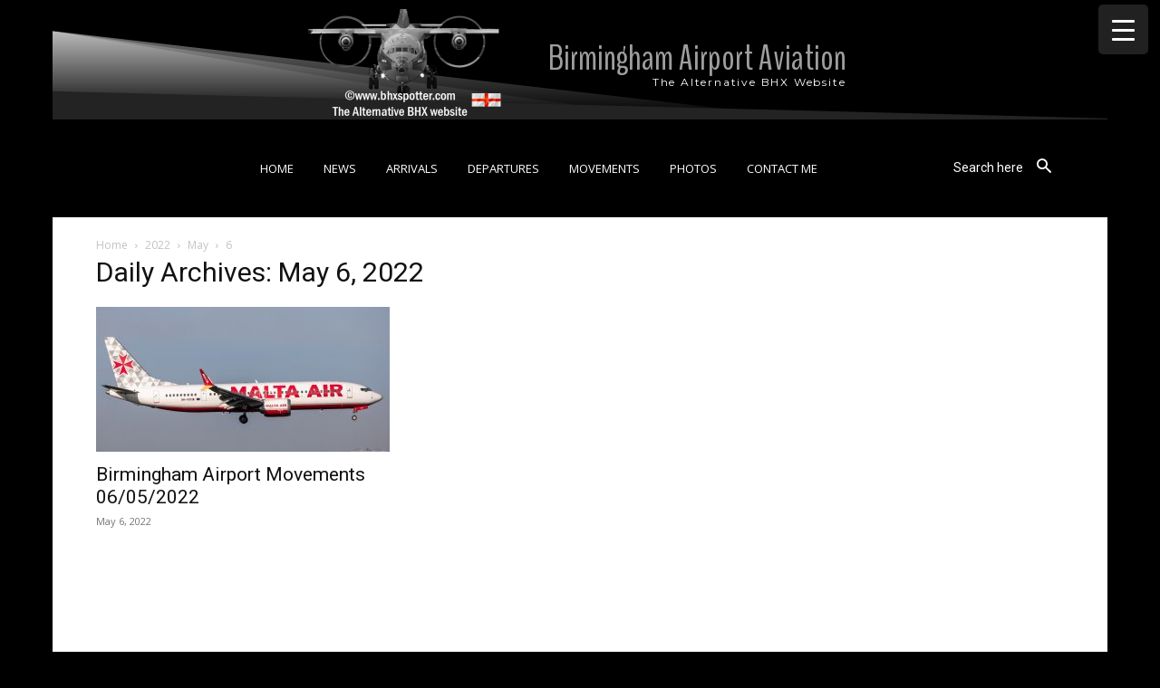

--- FILE ---
content_type: text/html; charset=utf-8
request_url: https://www.google.com/recaptcha/api2/aframe
body_size: 267
content:
<!DOCTYPE HTML><html><head><meta http-equiv="content-type" content="text/html; charset=UTF-8"></head><body><script nonce="PscKCYB7i0T-nUIFaBGDNw">/** Anti-fraud and anti-abuse applications only. See google.com/recaptcha */ try{var clients={'sodar':'https://pagead2.googlesyndication.com/pagead/sodar?'};window.addEventListener("message",function(a){try{if(a.source===window.parent){var b=JSON.parse(a.data);var c=clients[b['id']];if(c){var d=document.createElement('img');d.src=c+b['params']+'&rc='+(localStorage.getItem("rc::a")?sessionStorage.getItem("rc::b"):"");window.document.body.appendChild(d);sessionStorage.setItem("rc::e",parseInt(sessionStorage.getItem("rc::e")||0)+1);localStorage.setItem("rc::h",'1768405543837');}}}catch(b){}});window.parent.postMessage("_grecaptcha_ready", "*");}catch(b){}</script></body></html>